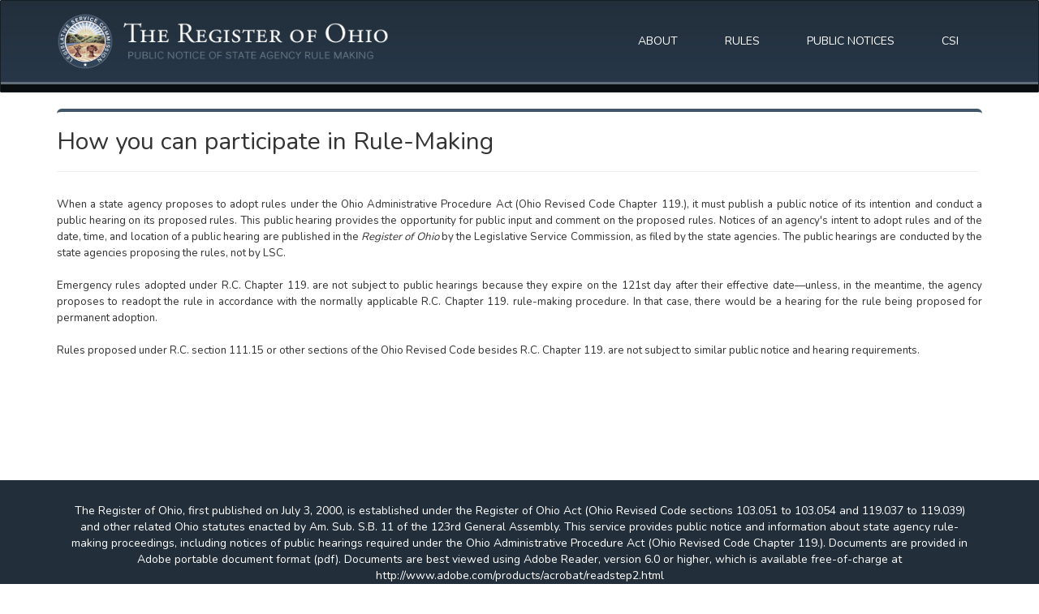

--- FILE ---
content_type: text/html;charset=UTF-8
request_url: https://www.registerofohio.state.oh.us/about/participate-in-rule-making;jsessionid=546a81449db2ab9e900cc03d420e
body_size: 3412
content:
<!DOCTYPE html>

<html xmlns="http://www.w3.org/1999/xhtml">
<head><script async src="https://www.googletagmanager.com/gtag/js?id=G-CNKTQDNSFK"></script> <script> window.dataLayer = window.dataLayer || []; function gtag(){dataLayer.push(arguments);} gtag("js", new Date()); gtag("config", "G-CNKTQDNSFK");</script> <script>window["adrum-app-key"]="AD-AAB-ABF-JJY";window["adrum-start-time"]=new Date().getTime();</script><script type="text/javascript" src="//cdn.appdynamics.com/adrum/adrum-latest.js"></script><script type="text/javascript"> window._monsido = window._monsido || { token: "lQY3fE4wbf7nUnJdIOgXiw", statistics: { enabled: true, documentTracking: { enabled: true, documentCls: "monsido_download", documentIgnoreCls: "monsido_ignore_download", documentExt: ["pdf"], }, }, pageCorrect: { enabled: true, }, pageAssistV2: { enabled: true, theme: "light", mainColor: "#243240", textColor: "#ffffff", linkColor: "#243240", buttonHoverColor: "#243240", mainDarkColor: "#052942", textDarkColor: "#ffffff", linkColorDark: "#FFCF4B", buttonHoverDarkColor: "#FFCF4B", greeting: "Discover your personalization options", direction: "leftbottom", coordinates: "unset unset 3 20", iconShape: "circle", title: "Personalization Options", titleText: "Welcome to PageAssist™ toolbar! Adjust the options below to cater the website to your accessibility needs.", iconPictureUrl: "logo", logoPictureUrl: "", logoPictureBase64: "", languages: [""], defaultLanguage: "", skipTo: false, alwaysOnTop: false, }, }; </script> <script type="text/javascript" async src="https://app-script.monsido.com/v2/monsido-script.js"></script>

	<title>How you can participate in Rule-Making</title>
	<!-- Make sure this is included first so that any JavaScript files that need to reference that app context root can do so using this data -->
		
	<!-- Latest compiled and minified CSS -->
	<link rel="stylesheet" href="/css/bootstrap.min.css" />
	<link rel="stylesheet" href="/css/bootstrap-table.css" />
	<link rel="stylesheet" href="/css/bootstrap-treeview.css" />
	<link rel="stylesheet" href="/css/daterangepicker.css" />
	<link rel="stylesheet" href="/css/select2.min.css" />
	
	<!-- jQuery library -->
	<script type="text/javascript" src="/js/libs/jquery-1.12.3.min.js"></script>
	<script type="text/javascript" src="/js/libs/tether.min.js"></script>
	<script type="text/javascript" src="/js/libs/moment.min.js"></script>
	<script type="text/javascript" src="/js/libs/bootstrap-table.js"></script>
	<script type="text/javascript" src="/js/libs/bootstrap-treeview.js"></script>
	<script type="text/javascript" src="/js/libs/daterangepicker.js"></script>
	<script type="text/javascript" src="/js/libs/select2.full.min.js"></script>
	
	<!-- Latest compiled JavaScript -->
	<script type="text/javascript" src="/js/libs/bootstrap.min.js"></script>

	<link rel="stylesheet" href="https://fonts.googleapis.com/css?family=Nunito" />
	<link rel="stylesheet" href="/css/style.css" />
	<link rel="stylesheet" href="/css/print-style.css" />
	<meta http-equiv="Content-Type" content="text/html; charset=UTF-8" />
</head>
<body>
	<nav class="navbar navbar-default">
		<div class="container">
			<!-- Brand and toggle get grouped for better mobile display -->
			<div class="navbar-header">
				<button type="button" class="navbar-toggle collapsed" data-toggle="collapse" data-target="#bs-example-navbar-collapse-1" aria-expanded="false">
					<span class="sr-only">Toggle navigation</span> <span class="icon-bar"></span> <span class="icon-bar"></span> <span class="icon-bar"></span>
				</button>
				<a href="/home"> <img class="navbar-brand" id="navbar-image" src="/images/HomeLogoMedium.png" />
				</a>
			</div>

			<!-- Collect the nav links, forms, and other content for toggling -->
			<div class="collapse navbar-collapse" id="bs-example-navbar-collapse-1">
				<ul class="nav navbar-nav navbar-right homePageNavBarMenu">

					<li id="aboutDropDown" class="dropdown fill-width">
						<a id="aboutNavbarBtn" class="dropdown-toggle homePageNavMenuOption" data-toggle="dropdown" role="button" aria-haspopup="true" aria-expanded="false">ABOUT</a>
						<ul class="dropdown-menu">
							<li><a href="/about/about-the-register">About the Register</a></li>
							<li><a href="/about/administrative-rule-making-in-ohio">An Overview of Administrative Rule Making in Ohio</a></li>
							<li><a href="/about/purgationSchedules">Purgation Schedules</a></li>
							<li><a href="/about/participate-in-rule-making">How You Can Participate in Rule-Making</a></li>
							<li><a href="/about/ruleMakingGuides">Agency Rule-Making Guides Currently on File with LSC</a></li>
							<li><a href="/about/abbreviationsAndDefinitions">Abbreviations and Definitions</a></li>
							<li><a href="/about/relatedWebsites">Related Websites</a></li>
							<li><a href="/about/noticesAndDisclaimers">Notices and Disclaimers</a></li>
						</ul></li>

					<li class="dropdown fill-width"><a class="dropdown-toggle homePageNavMenuOption" data-toggle="dropdown" role="button" aria-haspopup="true" aria-expanded="false">RULES</a>
						<ul class="dropdown-menu">
							<li><a href="/rules/search">Search Rules</a></li>
							<li><a href="/rules/how-to-read-a-rule">How To Read A Rule</a></li>
							<li><a href="/rules/rule-actions">Rules Actions</a></li>
							<li><a href="/rules/rule-types">Rule Types</a></li>
							<li><a href="/rules/no-change-rules">No Change Rules</a></li>
							<li><a href="https://www.lsc.ohio.gov/assets/organizations/legislative-service-commission/files/subject-legislative-information-administrative-rule-drafting-manual.pdf">LSC Rule Drafting Manual</a></li>
							<li><a href="https://www.jcarr.state.oh.us/filers/procedures-manual">JCARR Procedures Manual</a></li>
						</ul></li>

					<li class="dropdown fill-width"><a class="dropdown-toggle homePageNavMenuOption" data-toggle="dropdown" role="button" aria-haspopup="true" aria-expanded="false">PUBLIC NOTICES</a>
						<ul class="dropdown-menu" id="publicNoticesDropDown">
							<li><a href="/hearings/hearingsSearch">Upcoming Hearings On Proposed Rules</a></li>
							<li><a href="/notices/hearing-summary-reports">Hearing Summary Reports submitted before 12/07/18</a></li>
							<li><a href="#/">Loading more...</a></li>
						</ul></li>

					<li class="dropdown fill-width"><a class="dropdown-toggle homePageNavMenuOption" data-toggle="dropdown" role="button" aria-haspopup="true" aria-expanded="false">CSI</a>
						<ul class="dropdown-menu">
							<li><a href="https://governor.ohio.gov/wps/portal/gov/governor/priorities/common-sense-initiative">About CSI</a></li>
							<li><a href="/csi/filings">CSI Filings</a></li>
							<li class="dropdown-submenu">
								<a class="test" href="/csi/forms">CSI Documents</a>
								<ul class="dropdown-menu" id="csiTemplateHomePageDropdown">
								</ul>
							</li>
						</ul>
					</li>
				</ul>
			</div>
			<!-- /.navbar-collapse -->
		</div>
		<!-- /.container-fluid -->
		<div class="header-gray-bar"></div>
		<div class="header-dark-bar"></div>
	</nav>

	<div>
		<div class="container">
			<div class="row home-page-module-border padding-top-sm padding-r-sm">
				<div class="padding-top-sm padding-btm-sm margin-top-md margin-btm-sm">
					<h2>How you can participate in Rule-Making</h2>
					
					<hr />
				</div>
			</div>
			<div class="row">
				<span><p style="text-align: justify;"><span style="font-size: 10pt;">When a state agency proposes to adopt rules under the Ohio Administrative Procedure Act (Ohio Revised Code Chapter 119.), it must publish a public notice of its intention and conduct a public hearing on its proposed rules. This public hearing provides the opportunity for public input and comment on the proposed rules. Notices of an agency's intent to adopt rules and of the date, time, and location of a public hearing are published in the&nbsp;<em>Register of Ohio</em>&nbsp;by the Legislative Service Commission, as filed by the state agencies. The public hearings are conducted by the state agencies proposing the rules, not by LSC.</span><br /> <br /><span style="font-size: 10pt;"> Emergency rules adopted under R.C. Chapter 119. are not subject to public hearings because they expire on the 121st day after their effective date&mdash;unless, in the meantime, the agency proposes to readopt the rule in accordance with the normally applicable R.C. Chapter 119. rule-making procedure. In that case, there would be a hearing for the rule being proposed for permanent adoption.</span><br /> <br /><span style="font-size: 10pt;"> Rules proposed under R.C. section 111.15 or other sections of the Ohio Revised Code besides R.C. Chapter 119. are not subject to similar public notice and hearing requirements.</span></p></span>
			</div>
		</div>
	</div>

	<footer>
		<div class="container">
			<div class="row">
				<div class="col-xs-12">
					<p class="text-center">
						The Register of Ohio, first published on July 3, 2000, is established under the Register of Ohio Act (Ohio Revised Code sections 103.051 to 103.054 and 119.037 to 119.039) and other related Ohio
						statutes enacted by Am. Sub. S.B. 11 of the 123rd General Assembly. This service provides public notice and information about state agency rule-making proceedings, including notices of public
						hearings required under the Ohio Administrative Procedure Act (Ohio Revised Code Chapter 119.). Documents are provided in Adobe portable document format (pdf). Documents are best viewed using
						Adobe Reader, version 6.0 or higher, which is available free-of-charge at <a style="color: white" href="http://www.adobe.com/products/acrobat/readstep2.html">http://www.adobe.com/products/acrobat/readstep2.html</a>
					</p>
				</div>
			</div>
		</div>
	</footer>
	<script type="text/javascript" src="/js/navMenuDropDowns.js"></script>
</body>
</html>

--- FILE ---
content_type: text/css
request_url: https://www.registerofohio.state.oh.us/css/style.css
body_size: 7235
content:
@CHARSET "ISO-8859-1";

/* Media Query Sizes

xs (portrait phones) -> 0 to 576px

sm (landscape phones) -> 576px to 768px

md (tablets) -> 768px to 992px

lg (desktops) -> 992px to 1200px

xl (lg desktops) -> 1200px +

*****/
html, body {
	font-family: 'Nunito', sans-serif;
	/* stretch vertically for sticky footer */
	height: 100%;
	text-decoration-skip-ink: none
}

div.container>div.row, div.container>div.row div.row {
	margin-left: 0;
	margin-right: 0;
}

.remove-margins {
	margin: 0;
}

.remove-padding {
	padding: 0;
}

div.row>div[class*="col-"].col-centered {
	text-align: center;
}

.header-gray-bar {
	background-color: #626F7A;
	height: 3px;
	width: 100%;
}

.header-dark-bar {
	background-color: #090D10;
	height: 9px;
	width: 100%;
}

footer {
	background-color: #222F3B;
	color: white;
	width: 100%;
	height: 13em;
	margin-top: 10em;
	padding: 2em;
}

@media screen and (max-width: 1000px) {
	#navbar-image {
		width: 330px; /* you can use % */
		height: auto;
		margin-top: 10px;
	}
}

@media screen and (max-width: 420px) {
	#navbar-image {
		width: 210px; /* you can use % */
		height: auto;
		margin-top: 20px;
	}
}

/* overriding BOOTSTRAP.... put these changes in the bootstrap file once style guide is signed off.
 */

/***** BEGIN: Top and bottom margins utility class *****/
.margin-btm-xs {
	margin-bottom: 2px;
}

.margin-btm-sm {
	margin-bottom: 5px;
}

.margin-btm-md {
	margin-bottom: 10px;
}

.margin-btm-lg {
	margin-bottom: 15px;
}

.margin-btm-xl {
	margin-bottom: 25px;
}

.margin-top-xs {
	margin-top: 2px;
}

.margin-top-sm {
	margin-top: 5px;
}

.margin-top-md {
	margin-top: 10px;
}

.margin-top-lg {
	margin-top: 15px;
}

.margin-top-xl {
	margin-top: 25px;
}

.margin-r-xs {
	margin-right: 2px;
}

.margin-r-sm {
	margin-right: 5px;
}

.margin-r-md {
	margin-right: 10px;
}

.margin-r-lg {
	margin-right: 15px;
}

.margin-r-xl {
	margin-right: 25px;
}

.margin-l-xs {
	margin-left: 2px;
}

.margin-l-sm {
	margin-left: 5px;
}

.margin-l-md {
	margin-left: 10px;
}

.margin-l-lg {
	margin-left: 15px;
}

.margin-l-xl {
	margin-left: 25px;
}
/***** END: Top and bottom margins utility class *****/

/***** BEGIN: padding utilities *****/
/*LEFT SIDE*/
.padding-l-xs {
	padding-left: 2px !important;
}

.padding-l-sm {
	padding-left: 5px !important;
}

.padding-l-md {
	padding-left: 10px !important;
}

.padding-l-lg {
	padding-left: 15px !important;
}

.padding-l-xl {
	padding-left: 25px !important;
}
/*RIGHT SIDE*/
.padding-r-xs {
	padding-right: 2px !important;
}

.padding-r-sm {
	padding-right: 5px !important;
}

.padding-r-md {
	padding-right: 10px !important;
}

.padding-r-lg {
	padding-right: 15px !important;
}

.padding-r-xl {
	padding-right: 25px !important;
}
/*TOP SIDE*/
.padding-top-xs {
	padding-top: 2px !important;
}

.padding-top-sm {
	padding-top: 5px !important;
}

.padding-top-md {
	padding-top: 10px !important;
}

.padding-top-lg {
	padding-top: 15px !important;
}

.padding-top-xl {
	padding-top: 25px !important;
}
/*BOTTOM SIDE*/
.padding-btm-xs {
	padding-bottom: 2px !important;
}

.padding-btm-sm {
	padding-bottom: 5px !important;
}

.padding-btm-md {
	padding-bottom: 10px !important;
}

.padding-btm-lg {
	padding-bottom: 15px !important;
}

.padding-btm-xl {
	padding-bottom: 25px !important;
}
/***** END: padding utilities *****/

/* makes hamburger menu blue when hovered over. */
.navbar-default .navbar-toggle:hover .icon-bar {
	background-color: #222f3b;
}

/* this makes the hamburger bar white when it is not focused or hovered over. */
.navbar-default .navbar-toggle .icon-bar {
	background-color: white;
}

/* when the toggle button is focused, we need the hamburger icons to stay blue. */
.navbar-toggle:focus>.icon-bar {
	background-color: #222f3b;
}

/* this handles the padding around the ROO brand logo. */
.navbar-brand {
	padding: 15px 15px;
}

button.btn.btn-register, a.btn.btn-register {
	color: white;
	background-color: #222f3b;
	border-color: #161e26;
}

.section-label {
	padding: 0;
}

.section-label {
	font-size: 17px;
	margin: 0 0 2px 0;
	font-weight: bold;
}

label.lg-label {
	margin: 5px;
	font-size: 20px;
}

label.md-label {
	margin: 5px;
	font-size: 15px;
}

input.miniEntry {
	box-shadow: inset 0 1px 1px rgba(0, 0, 0, 0.075);
	line-height: 1.42857143;
	height: 34px;
	color: #555;
	border: 1px solid #ccc;
	width: 16.4%;
	padding: 6px 12px;
	border-radius: 1px;
}

@media screen and (max-width: 1199px) {
	input.miniEntry {
		width: 15%;
	}
}

@media screen and (max-width: 1000px) {
	input.miniEntry {
		width: 12%;
		font-size:11px;
		padding:4px;
	}
}

@media screen and (max-width: 765px) {
	input.miniEntry {
		width: 11%;
		font-size:12px;
		padding:4px;

	}
	.rule-number-label-roo-search{
		font-size:10px;
	}
}

button.btn-primary, a.btn-primary {
	background-color: #304155;
	color: white;
}

hr.primary {
	border-color: #222F3B;
}

div.well.primary-border {
	border-color: #222F3B;
}

input[type="checkbox"].bigCheck {
	height: 27px;
	width: 28px;
	margin: 10px;
	vertical-align: middle;
}

.ruleNumberSearchField {
	height: 100%;
	font-weight:normal;
}
.bigAsterisk {
	font-weight: 900;
	font-size: 22px;
}

div.selectedCriteriaHeader {
	background-color: #222F3B;
	color: white;
	text-align: center;
	text-align: -webkit-center;
}

div.selectedCriteriaValue {
	border-width: 1px 2px 1px 0;
	border-color: #222F3B;
	border-style: solid;
}

div.selectedCriteriaValue>p {
	text-align: center;
	text-align: -webkit-center;
	vertical-align: middle;
}

div.table-title {
	background-color: #222F3B;
	color: white;
	text-align: center;
	text-align: -webkit-center;
	vertical-align: middle;
}

.text-underline {
	text-decoration: underline;
}

.font-md {
	font-size: 1.3em;
}

fieldset>legend.label-legend {
	font-size: inherit;
	font-weight: bold;
}

/* BEGIN: bootstrap-table styles copied from ERF *****/
.table>tbody>tr>td {
	vertical-align: middle;
}

.table>tbody>tr>td.valign-top {
	vertical-align: top;
}

/* Override bootstrap border that causes an unnecessary scroll bar to appear */
table.table.table-no-bordered>tbody>tr.detail-view>td {
	border-right: none;
}

/* bootstrap-table expanded table row*/
.table>tbody>tr.detail-view>td {
	padding: 5px 60px 35px 60px;
	background-color: #eeeeee;
}

.table-subtable>thead>tr {
	color: #333;
	background-color: #C7C7C7;
}

td.contain-overflow-ellipsis {
	width: 100%;
	white-space: nowrap;
	text-overflow: ellipsis;
	overflow: hidden;
	max-width: 1px;
}

td.contain-overflow-ellipsis.col-2 {
	width: 50%;
}

.table-nowrap th, .table-nowrap td, .nowrap {
	white-space: nowrap;
}

.duplicate, .duplicate>a {
	color: transparent; /* Hide repeating table cells */
}

td>a.detail-icon {
	padding-left: 4px;
}

/* center under table header, ignoring sort arrows */
.bootstrap-table .table>tbody>tr>td.text-center {
	padding-right: 30px;
}

.bootstrap-table .table-condensed th>div.th-inner {
	padding-left: 4px;
}

.table>thead>tr>td, .table>tbody>tr>td, .table>tfoot>tr>td {
	padding-top: 5px;
	padding-bottom: 5px;
}

/* END: bootstrap-table styles copied from ERF  *****/

/***** BEGIN: ROO specific bootstrap-table styles *****/
.table>thead {
	color: #ffffff;
	background: #304155;
}

table.table>tbody>tr>th.roo-theme-cell {
	background-color: #304155;
	color: #ffffff;
	vertical-align: middle;
}

table.table>tbody>tr>td .text-center, table.table>tbody>tr>th .text-center
	{
	vertical-align: middle;
	text-align: center;
}

table.table>tbody>tr>td>a.text-underline {
	text-decoration: underline;
}

/* div.bootstrap-table.stale { 
 	border-color: #a94442; 
 	border-style: solid; 
 	-webkit-box-shadow: 0 0 10px 5px #ebccd1; 
 	-moz-box-shadow: 0 0 10px 5px #ebccd1; 
 	box-shadow: 0 0 10px 5px #ebccd1; 
 } */

.truncate {
	/*this is needed for bootstrap table formatter to truncate long fields and show ellipsis instead*/
	display: block;
	white-space: nowrap;
	overflow: hidden;
	text-overflow: ellipsis;
	/*width: 120px; -- for 20 chars truncated*/
	width: 638px;
}

/*!! --- RULE DETAILS DISPLAY PAGE SPECIFIC TABLE STYLING -- begin --- !!*/

/*styling mobile view sub documents table*/
#currentActionTable>tbody tr.detail-view>td, #historicalActionTable>tbody tr.detail-view>td
	{
	padding: 5px;
}
/*styling mobile view sub documents table*/
#currentActionTable>tbody>tr.detail-view div.fixed-table-container,
	#historicalActionTable>tbody>tr.detail-view div.fixed-table-container {
	border: 0;
}
/*styling mobile view sub documents table*/
#currentActionTable>tbody>tr.detail-view table, #historicalActionTable>tbody>tr.detail-view table
	{
	width: 35%;
	float: right;
}

/*hide bootstrap-table detail view expand/collapse column (first column)*/
#currentActionTable>thead>tr>th.detail, #currentActionTable>tbody>tr:not
	(.detail-view ) >td:first-of-type, #historicalActionTable>thead>tr>th.detail,
	#historicalActionTable>tbody>tr:not (.detail-view ) >td:first-of-type {
	display: none;
}
/*fix border from hiding detail view expand/collapse column (first column)*/
#currentActionTable>thead>tr>th:nth-child(2), #currentActionTable>tbody>tr:not
	(.detail-view ) >td:nth-child(2), #historicalActionTable>thead>tr>th:nth-child(2),
	#historicalActionTable>tbody>tr:not (.detail-view ) >td:nth-child(2) {
	border-left: none !important;
}

/*hide unused empty column headers specific to individual documents on full screen view*/
#currentActionTable>thead>tr:first-child>th[rowspan='1'],
	#currentActionTable>thead>tr:first-child>th[rowspan='1']>div.th-inner,
	#historicalActionTable>thead>tr:first-child>th[rowspan='1'],
	#historicalActionTable>thead>tr:first-child>th[rowspan='1']>div.th-inner
	{
	padding: 0;
	margin: 0;
	height: 0;;
	background-color: #ffffff;
	color: #304155;
}

ul.nav.nav-tabs.ruleDetailsNavTabs {
	border: 0;
}

/*hide rule detail display table's document headers and columns for smaller screens*/
@media screen and (max-width: 991px) {
	div.row.currentRuleDocCustomHeaders {
		display: none;
	}

	#currentActionTable>thead>tr:nth-child(2), #historicalActionTable>thead>tr:nth-child(2),
		#currentActionTable>thead>tr:first-of-type>th:nth-child(10),
		#currentActionTable>thead>tr:first-of-type>th:nth-child(11),
		#historicalActionTable>thead>tr:first-of-type>th:nth-child(11),
		#currentActionTable>thead>tr:first-of-type>th:nth-child(12),
		#historicalActionTable>thead>tr:first-of-type>th:nth-child(12),
		#currentActionTable>thead>tr:first-of-type>th:nth-child(13),
		#historicalActionTable>thead>tr:first-of-type>th:nth-child(13),
		#currentActionTable>thead>tr:first-of-type>th:nth-child(14),
		#historicalActionTable>thead>tr:first-of-type>th:nth-child(14),
		#currentActionTable>thead>tr:first-of-type>th:nth-child(15),
		#historicalActionTable>thead>tr:first-of-type>th:nth-child(15),
		#currentActionTable>thead>tr:first-of-type>th:nth-child(16),
		#historicalActionTable>thead>tr:first-of-type>th:nth-child(16),
		#currentActionTable>thead>tr:first-of-type>th:nth-child(17),
		#historicalActionTable>thead>tr:first-of-type>th:nth-child(17),
		#currentActionTable>thead>tr:first-of-type>th:nth-child(18),
		#historicalActionTable>thead>tr:first-of-type>th:nth-child(18),
		#historicalActionTable>thead>tr:first-of-type>th:nth-child(19),
		#currentActionTable>tbody>tr:not (.detail-view ) >td:nth-child(10),
		#currentActionTable>tbody>tr:not (.detail-view ) >td:nth-child(11),
		#historicalActionTable>tbody>tr:not (.detail-view ) >td:nth-child(11),
		#currentActionTable>tbody>tr:not (.detail-view ) >td:nth-child(12),
		#historicalActionTable>tbody>tr:not (.detail-view ) >td:nth-child(12),
		#currentActionTable>tbody>tr:not (.detail-view ) >td:nth-child(13),
		#historicalActionTable>tbody>tr:not (.detail-view ) >td:nth-child(13),
		#currentActionTable>tbody>tr:not (.detail-view ) >td:nth-child(14),
		#historicalActionTable>tbody>tr:not (.detail-view ) >td:nth-child(14),
		#currentActionTable>tbody>tr:not (.detail-view ) >td:nth-child(15),
		#historicalActionTable>tbody>tr:not (.detail-view ) >td:nth-child(15),
		#currentActionTable>tbody>tr:not (.detail-view ) >td:nth-child(16),
		#historicalActionTable>tbody>tr:not (.detail-view ) >td:nth-child(16),
		#currentActionTable>tbody>tr:not (.detail-view ) >td:nth-child(17),
		#historicalActionTable>tbody>tr:not (.detail-view ) >td:nth-child(17),
		#currentActionTable>tbody>tr:not (.detail-view ) >td:nth-child(18),
		#historicalActionTable>tbody>tr:not (.detail-view ) >td:nth-child(18),
		#historicalActionTable>tbody>tr:not (.detail-view ) >td:nth-child(19)
		{
		display: none;
	}
}

@media screen and (max-width: 1199px) {
	/* mobile view rule detail documents */
	.mobile-view-documents + .tooltip > .tooltip-inner {
		background-color: lightgray;
		color: #3a5168;
		border: 1px solid #3a5168;
		border-radius: 1px;
	}
	.mobile-view-documents + .tooltip > .tooltip-inner > .table {
		margin-bottom: 0;
	}
}

@media screen and (min-width: 992px) and (max-width: 1199px) {
	/*overwriting bootstrap-table's automatic responsive table styling*/
	#non-responsive .fixed-table-body {
		/*whole page scrolls, instead of just the bootstrap-table element*/
		overflow-x: visible;
		overflow-y: visible;
		height: 100%;
	}

	/*Hiding the view documents button column on larger screens*/
	#currentActionTable>thead>tr:first-of-type>th:last-of-type,
		#currentActionTable>tbody>tr:not (.detail-view ) >td:last-of-type,
		#currentActionTable>tbody>tr.detail-view, #historicalActionTable>thead>tr:first-of-type>th:last-of-type,
		#historicalActionTable>tbody>tr:not (.detail-view ) >td:last-of-type,
		#historicalActionTable>tbody>tr.detail-view {
		display: none;
	}
	#currentActionTable>thead>tr:nth-child(2)>th:last-of-type,
		#currentActionTable>tbody>tr:not (.detail-view ) >td:nth-child(18),
		#historicalActionTable>thead>tr:nth-child(2)>th:last-of-type,
		#historicalActionTable>tbody>tr:not (.detail-view ) >td:nth-child(19)
		{
		border-right: none !important;
	}

	/*!! --- Custom vertical header styles --- !!*/
	div.ruleDocHeader {
		display: inline-block;
		position: absolute;
		transform: translate3d(0, -83px, 0) rotate(-68deg);
		word-wrap: break-word;
		text-align: left;
	}
	div.ruleDocHeader>span {
		display: inline-block;
		position: inherit;
		z-index: -1;
		left: -75px;
		height: 100%;
		width: 170px;
		color: #304155;
		font-weight: bolder;
	}

	/*position vertical headers appropriately*/
	div.currentRuleDocCustomHeaders div.ruleDocHeader.header1 {
		left: 53px;
	}
	div.historicalRuleDocCustomHeaders div.ruleDocHeader.header1 {
		left: 702px;
		/* 		left: 184px; */
	}
	div.currentRuleDocCustomHeaders div.ruleDocHeader.header2 {
		left: 84px;
	}
	div.historicalRuleDocCustomHeaders div.ruleDocHeader.header2 {
		left: 733px;
		/* 		left: 215px; */
	}
	div.currentRuleDocCustomHeaders div.ruleDocHeader.header3 {
		left: 115px;
	}
	div.historicalRuleDocCustomHeaders div.ruleDocHeader.header3 {
		left: 764px;
		/* 		left: 246px; */
	}
	div.currentRuleDocCustomHeaders div.ruleDocHeader.header4 {
		left: 146px;
	}
	div.historicalRuleDocCustomHeaders div.ruleDocHeader.header4 {
		left: 795px;
		/* 		left: 277px; */
	}
	div.currentRuleDocCustomHeaders div.ruleDocHeader.header5 {
		left: 177px;
	}
	div.historicalRuleDocCustomHeaders div.ruleDocHeader.header5 {
		left: 826px;
		/* 		left: 308px; */
	}
	div.currentRuleDocCustomHeaders div.ruleDocHeader.header6 {
		left: 208px;
	}
	div.historicalRuleDocCustomHeaders div.ruleDocHeader.header6 {
		left: 857px;
		/* 		left: 339px; */
	}
	div.currentRuleDocCustomHeaders div.ruleDocHeader.header7 {
		left: 239px;
	}
	div.historicalRuleDocCustomHeaders div.ruleDocHeader.header7 {
		left: 888px;
		/* 		left: 370px; */
	}
	div.ruleDocHeader.header7>span {
		padding-left: 5px;
	}
	div.currentRuleDocCustomHeaders div.ruleDocHeader.header8 {
		left: 285px;
	}
	div.historicalRuleDocCustomHeaders div.ruleDocHeader.header8 {
		left: 934px;
		/* 		left: 416px; */
	}
	div.currentRuleDocCustomHeaders div.ruleDocHeader.header9 {
		left: 311px;
	}
	div.historicalRuleDocCustomHeaders div.ruleDocHeader.header9 {
		left: 960px;
		/* 		left: 442px; */
	}
	div.ruleDocHeader.header9>span {
		padding-left: 5px;
	}
}

@media screen and (min-width: 1200px) {
	#non-responsive .fixed-table-body {
		/*whole page scrolls, instead of just the bootstrap-table element*/
		overflow-x: visible;
		overflow-y: visible;
		height: 100%;
	}

	/*Hiding the view documents button column on larger screens*/
	#currentActionTable>thead>tr:first-of-type>th:last-of-type,
		#currentActionTable>tbody>tr:not (.detail-view ) >td:last-of-type,
		#currentActionTable>tbody>tr.detail-view, #historicalActionTable>thead>tr:first-of-type>th:last-of-type,
		#historicalActionTable>tbody>tr:not (.detail-view ) >td:last-of-type,
		#historicalActionTable>tbody>tr.detail-view {
		display: none;
	}
	#currentActionTable>thead>tr:nth-child(2)>th:last-of-type,
		#currentActionTable>tbody>tr:not (.detail-view ) >td:nth-child(18),
		#historicalActionTable>thead>tr:nth-child(2)>th:last-of-type,
		#historicalActionTable>tbody>tr:not (.detail-view ) >td:nth-child(19)
		{
		border-right: none !important;
	}

	/*!! --- Custom vertical header styles --- !!*/
	div.ruleDocHeader {
		display: inline-block;
		position: absolute;
		transform: translate3d(0, -83px, 0) rotate(-68deg);
		word-wrap: break-word;
		text-align: left;
	}
	div.ruleDocHeader>span {
		display: inline-block;
		position: inherit;
		z-index: -1;
		left: -75px;
		height: 100%;
		width: 170px;
		color: #304155;
		font-weight: bolder;
		font-size: 10px;
	}

	/*position vertical headers appropriately*/
	div.currentRuleDocCustomHeaders div.ruleDocHeader.header1 {
		left: 45px;
	}
	div.historicalRuleDocCustomHeaders div.ruleDocHeader.header1 {
		left: 702px;
		/* 		left: 184px; */
	}
	div.currentRuleDocCustomHeaders div.ruleDocHeader.header2 {
		left: 84px;
	}
	div.historicalRuleDocCustomHeaders div.ruleDocHeader.header2 {
		left: 733px;
		/* 		left: 215px; */
	}
	div.currentRuleDocCustomHeaders div.ruleDocHeader.header3 {
		left: 115px;
	}
	div.historicalRuleDocCustomHeaders div.ruleDocHeader.header3 {
		left: 764px;
		/* 		left: 246px; */
	}
	div.currentRuleDocCustomHeaders div.ruleDocHeader.header4 {
		left: 146px;
	}
	div.historicalRuleDocCustomHeaders div.ruleDocHeader.header4 {
		left: 795px;
		/* 		left: 277px; */
	}
	div.currentRuleDocCustomHeaders div.ruleDocHeader.header5 {
		left: 177px;
	}
	div.historicalRuleDocCustomHeaders div.ruleDocHeader.header5 {
		left: 826px;
		/* 		left: 308px; */
	}
	div.currentRuleDocCustomHeaders div.ruleDocHeader.header6 {
		left: 208px;
	}
	div.historicalRuleDocCustomHeaders div.ruleDocHeader.header6 {
		left: 857px;
		/* 		left: 339px; */
	}
	div.currentRuleDocCustomHeaders div.ruleDocHeader.header7 {
		left: 239px;
	}
	div.historicalRuleDocCustomHeaders div.ruleDocHeader.header7 {
		left: 888px;
		/* 		left: 370px; */
	}
	div.ruleDocHeader.header7>span {
		padding-left: 5px;
	}
	div.currentRuleDocCustomHeaders div.ruleDocHeader.header8 {
		left: 285px;
	}
	div.historicalRuleDocCustomHeaders div.ruleDocHeader.header8 {
		left: 934px;
		/* 		left: 416px; */
	}
	div.currentRuleDocCustomHeaders div.ruleDocHeader.header9 {
		left: 311px;
	}
	div.historicalRuleDocCustomHeaders div.ruleDocHeader.header9 {
		left: 960px;
		/* 		left: 442px; */
	}
	div.ruleDocHeader.header9>span {
		padding-left: 5px;
	}
}
/*RULE DETAILS DISPLAY SPECIFIC STYLING -- end*/

/***** END: ROO specific bootstrap-table styles *****/

/* BEGIN: Home page quick rule number search styles *****/
img.quick-search-img, input.quick-search-input-secondary {
	display: none;
}

/* END: Home page quick rule number search styles *****/

/* BEGIN: Home page custom styles *****/
div.home-page-module-border {
	border: solid #42566a;
	border-width: 4px 0 0 0;
	border-radius: 6px 6px 0 0;
	background-color: #ffffff;
}

div.home-page-module-border .inline-block {
	display: inline-block;
}

div.home-page-module-border>div.content-module {
	color: #ffffff;
	background-color: #25323e;
	border-radius: 5px;
}

div.content-module>div.content-frame {
	border: solid #ffffff;
	border-width: 1px 0 1px 0;
	width: 100%;
}

div.content-frame>div.content-image-border, div.content-frame>div.content-list-border
	{
	line-height: 28px;
}

div.content-image-border>div.content-image, div.content-list-border>div.content-list-frame
	{
	height: 298px;
}

div.content-image-border>div.content-image {
    background: no-repeat center center;
}

div.content-list-border>div.content-list-frame {
	background-color: #28384a;
	background: -webkit-linear-gradient(#657b95, #28384a);
	background: linear-gradient(#657b95, #28384a);
	padding: 10px;
}

div.content-list-frame>div.content-list {
	color: #ffffff;
	border: 1px solid #8c9fb4;
	background-color: rgba(70, 90, 115, .6);
	height: 100%;
	width: 100%;
	border-radius: 2px;
}

div.content-list>a {
	display: block;
	font-size: 1.7rem;
	color: #ffffff;
	text-align: left;
	margin-top: .7em;
	margin-bottom: .7em;
	text-decoration: none;
	padding: 2px 6px;
}

@media screen and (max-width: 415px) {
	div.content-list>a {
		margin-top: .2em;
		margin-bottom: .2em;
	}
}

div.home-page-module-border ul.home-page-list {
	list-style: square inside;
	text-align: left;
}

div.home-page-module-border ul.home-page-list>li {
	font-size: 17px;
	color: #3a5168;
	text-decoration: underline;
}

div.home-page-module-border h1, div.home-page-module-border h2, div.home-page-module-border h3,
	div.home-page-module-border h4 {
	margin-top: 0;
}

div.home-page-module-border h3 {
	font-size: 21px;
}

div.home-page-module-border h3>a, div.home-page-module-border h3>span {
	color: #3a5168;
	font-weight: normal;
	font-size: 18px;
}

div.home-page-module-border div.public-hearing-notice p {
	margin: 0;
	line-height: 20px;
}

div.home-page-module-border div.public-hearing-notice>p.phn-agency {
	font-size: 17px;
	font-weight: bold;
	color: #000000;
}

div.home-page-module-border div.public-hearing-notice>p.phn-date-time {
	font-size: 16px;
	font-weight: bold;
}

div.home-page-module-border div.public-hearing-notice>div.phn-location-frame
	{
	font-size: 15px;
	color: #333333;
}

div.public-hearing-notice a.phn-btn {
	background-color: #263545;
	color: #ffffff;
	font-size: 13px;
	font-weight: bold;
	text-decoration: none;
	padding: 2px 4px 0 4px;
	margin: 0 5px 0 0;
}

/* END: Home page custom styles *****/

/* BEGIN: Top Navigation bar Styles *****/
ul.nav>li.dropdown ul.dropdown-menu {
	background-color: #415770;
	border: 0 solid #223040;
	border-radius: 3px;
}

ul.nav>li.dropdown ul.dropdown-menu>li>a {
	text-decoration: none;
	color: #ffffff;
	margin: 0 0 0 0;
	display: block;
	padding: 5px 10px 4px 10px;
	font-size: 16px;
}

ul.nav>li.dropdown ul.dropdown-menu>li a:hover {
	background-color: #25323e;
	color: #ffffff;
}

.homePageNavBarMenu {
	position: relative;
	top: 25px;
	height: 50px;
	vertical-align: bottom;
}

.homePageNavMenuOption {
	bottom : 25px;
}

.fill-width.dropdown {
    position: static;
}

.fill-width.dropdown > .dropdown-menu {
    left: 0;
}

.fill-width.dropdown > .dropdown-menu > li > a {
    white-space: normal;
}

@media (min-width : 992px) {
	.fill-width.dropdown {
	    padding: 0 1em;
	}
}

@media (max-width : 992px) {
	.fill-width.dropdown > .dropdown-menu {
	    left: -8em;
	}
}

@media ( min-width : 768px) {
	/* this toggles the navbar menus to open on hover for non-mobile sized screens*/
	ul.nav li.dropdown:hover>ul.dropdown-menu, ul.nav li.dropdown:hover>ul.dropdown-menu>li.dropdown-submenu:hover>a.test+ul.dropdown-menu,
		ul.nav li.dropdown:hover>ul.dropdown-menu>li.dropdown-submenu>a.test+ul.dropdown-menu:hover
		{
		display: block;
	}
	ul.nav li.dropdown>ul.dropdown-menu>li.dropdown-submenu>a.test+ul.dropdown-menu
		{
		margin-top: -5px;
	}
	ul.nav li.dropdown:hover {
		background-color: #415770;
		border: 0 solid #223040;
		border-radius: 3px;
	}

	div.weekly-hearings {
		overflow-y: auto;
	}

}

/* END: Top Navigation bar Styles *****/

/* BEGIN: rule search tooltips *****/
.icon-button {
	appearance: none;
	-webkit-appearance: none;
	-moz-appearance: none;
	outline: none;
	border: 0;
	background: transparent;
	font-size: larger;
	vertical-align: middle;
	height:35px;
}

.topAdjustForTooltipSpacing {
	margin-top: 7.5px;
}

.bottomAdjustForTooltipSpacing {
	margin-bottom: 7.5px;
}

#ruleNumberSearchBtn, #clearRuleNumberBtn{
	height:35px;
}

#clearRuleNumberBtn{

}

.rule-number-form-section{
	width:75%;
}

.include-supplemental-div{
	margin-top:7px;
    margin-left:5px;
}

.simple-rule-search-form-group{
	display:flex;
	margin-bottom:0;
}

button.icon-button+div.tooltip>div.tooltip-inner {
	background-color: transparent;
}

img.tooltip-image {
	border: 1px solid black;
}

.tooltip-arrow {
	display: none;
}

#ruleNumberSearchHelpTooltip {
	position: relative;
	right: 275px;
}

#limitSearchHelpTooltip {
    position: relative;
    bottom: 350px;
    right: 750px;
    color: black;
    font-size: 1.2em;
    width: 700px;
    border: solid 1px;
    background-color: white;
    text-align: left;
    padding: 5px 10px;
}

#keywordSearchHelpTooltip {
    position: relative;
    bottom: 150px;
    right: 335px;
    color: black;
    font-size: 1.2em;
    width: 720px;
    border: solid 1px;
    background-color: white;
    text-align: left;
    padding: 5px 10px;
}

input.ruleNumber.rule-display {
	border: 0;
	background-color: inherit;
}

/* END: rule search tooltips *****/

/* BEGIN: Custom Styling and positioning (centering, bold, ect.) *****/
.centered {
	display: flex;
	align-items: center;
	justify-content: center;
}

.clear {
	clear: both;
	height: 0;
	line-height: 1px;
	font-size: 1px;
}

.bold {
	font-weight: bold;
}

.unbold {
	font-weight: normal;
}

.text-bottom {
	vertical-align: bottom;
}

.word-wrap {
	-ms-word-wrap: normal;
	word-wrap: normal;
}

/* END: Custom Styling and positioning (centering, bold, ect.) *****/

/* BEGIN: hide elements based on screen size *****/
@media screen and (max-width: 575px) { /*xs (portrait phones)*/
	.hide-xs {
		display: none !important;
	}
}

@media screen and (min-width: 576px) and (max-width: 767px) {
	/*sm (landscape phones)*/
	.hide-sm {
		display: none !important;
	}
}

@media screen and (min-width: 768px) and (max-width: 991px) {
	/*md (tablets)*/
	.hide-md {
		display: none !important;
	}
}

@media screen and (min-width: 992px) and (max-width: 1199px) {
	/*lg (desktop)*/
	.hide-lg {
		display: none !important;
	}
}

@media screen and (min-width: 1200px) { /*xl (large desktop)*/
	.hide-xl {
		display: none !important;
	}
}

/* END: hide elements based on screen size *****/
.rule-detail-document-img {
	 margin-right: 4px;
	 margin-left: 1px;
 }

.rule-detail-document-img-a-wrapper:hover, .rule-detail-document-img-a-wrapper:active, .rule-detail-document-img-a-wrapper:visited, .rule-detail-document-img-a-wrapper:focus {
	text-decoration: none !important;
}

.rule-detail-document-img-placebo {
	padding-left: 17px;
	padding-right: 14px;
}

.csi-agency-special-styling{
	margin-left:2px;
}

.document-img-row {
	margin-left: 5px;
}
.ruleDetailsTabBtnWrapper {
	align-self: flex-end;
	justify-self: flex-start;
}

.document-type-key-wrapper {
	justify-self: flex-end;
	font-size: 1.2rem;
}

td.rotate {
	height: 140px;
	white-space: nowrap;
}

td.rotate > div {
	transform: translate(-50px, 50px) rotate(300deg);
	width: 30px;
}

#documentNames {
	height: 100px;
}

.ruleDetailTabWrapper {
	width: 100%;
	display: flex;
	justify-content: space-between;
}

.ruleDetailTabBtn {
	border: 0 !important;
	color: white !important;
	background-color: #818fa0 !important;
	font-size: 130%;
	margin-left: 0 !important;
	margin-right: 0 !important;
}

.ruleDetailTabBtn:hover {
	background-color: #677789! important;
}

li.active > .ruleDetailTabBtn {
	background-color: #304155 !important;
}

@media screen and (min-width: 1200px) { /*xl (large desktop)*/
	.rule-details-documents-header {
		width: 314px;
	}
}

@keyframes spin {
    0% { transform: rotate(0deg); }
    100% { transform: rotate(360deg); }
}

.loading-gif-styling {
    width: 3em;
    height: 3em;
}

.loading-gif-styling-div {
    background-color: white;
    margin-top: 1em;
    padding: 1em;
}

.loader {
    border: 16px solid #f3f3f3; /* Light grey */
    border-top: 16px solid #233358; /* Blue */
    border-radius: 50%;
    width: 35px;
    height: 35px;
    animation: spin 2s linear infinite;
    margin: 0 auto;
}

#publicNoticesTree > ul > li > a {
	text-decoration: underline;
}

#publicNoticesTree > ul > li > a[href='#/'] {
	text-decoration: none;
}

#publicNoticesTree > ul > li > a[href='#/']:hover {
	text-decoration: none;
}

.treeview span.icon {
	width: 12px !important;
	margin-right: 5px !important;
	margin-top: 0 !important;
}

.tooltip-inner{
	height: 0;
	width: 0;
}

span.tooltip-content {
	display: inline-flex;
    width: 350px;
    background-color: lightgrey;
    color: black;
    font-weight: bolder;
    border: solid 1px black;
    font-size: 1.1em;
}

span.rule-search-lower-period {
	vertical-align: bottom;
}

.remove-pre-css, .remove-pre-css > td > pre{
	 border: none;
	 background-color:transparent;
	 font-family: 'Nunito', sans-serif;
	 font-size: 14px;
 }

.remove-pre-css:hover, .remove-pre-css:hover > td > pre{
	background-color:#F5F5F5 !important;
}

#historicalActionTableNew > tbody > tr > td, #currentActionTableNew > tbody > tr > td{
	border-left:.5px solid #ddd;
	border-right:.5px solid #ddd;
}

#historicalActionTableNew, #currentActionTableNew{
	border-bottom:1px solid #ddd;
}

.custom-container{
	width:90%;
}

.rule-detail-title-width{
	width:66px;
}

.roo-rule-detail-date-column{
	width:77px !important;
}

.roo-rule-detail-class-column{
    width:30px;
}

.roo-rule-detail-type-column{
    width:90px;
}

.roo-rule-detail-action-column{
    width:90px;
}

.roo-rule-detail-fyr-column{
    width:30px;
}

.csi-agency-memorandum-break-styling{
	margin-top:10px;
	margin-left:10px;
}

.roo-rule-details-top-btn{
	padding: 2px 4px 0 4px;
	width: 110px;
}

.roo-rule-details-top-btn-carrots{
	vertical-align: text-bottom;
}

.notice-description-styling-roo{
	white-space: pre-wrap;
}

#ruleNumberQuickSearchHelp{
	height:24px;
}


/*CUSTOM SORTABLE TABLES USING THYMELEAF AND JAVASCRIPT*/
#userTableLoader{
	display: block;
}
#userTable{
	visibility: hidden;
}
.sortable-tr{
	height: 20px !important;
	line-height: 20px !important;
}
.sortable-column{
	height: 20px !important;
	line-height: 20px !important;
	border-left: 1px solid #dddddd;
}
.sort-arrow{
	float: left;
	height: 20px;
	width: 20px;
	margin-left: 10px;
}
.sort-arrow:hover{
	cursor: pointer;
}
.sort-both {
	background-image: url("[data-uri] QMQ5AQBCF4dWQSJxC5wwax1Cq1e7BAdxD5SL+Tq/QCM1oNiJidwox0355mXnG/DrEtIQ6azioNZQxI0ykPhTQIwhCR+BmBYtlK7kLJYwWCcJA9M4qdrZrd8pPjZWPtOqdRQy320YSV17OatFC4euts6z39GYMKRPCTKY9UnPQ6P+GtMRfGtPnBCiqhAeJPmkqAAAAAElFTkSuQmCC")
}
.sort-asc {
	background-image: url("[data-uri]")
}
.sort-desc {
	background-image: url("[data-uri] ")
}
.sort-arrow-container:hover{
	cursor: pointer;
}
.sortable-title{
	float: left;
}

#ruleTypes .specialHeader {
	font-weight: bold;
	font-size: 10pt;
}

#ruleTypes .specialDefinition {
	text-align: justify;
}


--- FILE ---
content_type: text/css
request_url: https://www.registerofohio.state.oh.us/css/print-style.css
body_size: 870
content:
@media screen {
	
	*.print-show {
		display: none;
	}
	
}

@media print {
	a[href]:after {
		content: none !important;
	}

	header nav, footer {
		display: none !important;
	}
	
	*.print-hide {
		display: none !important;
	}
	.container-fluid{
		padding:0 !important;
        margin:0;
		font-size:10px !important;
	}

    .container{
        margin:0 !important;
        padding:0 !important;
    }

	.tab-content-roo-rule-detail-print{
		font-size:10px;
	}

    .rule-detail-document-img{
        width:15px;
    }

    .rotate{
        margin:0;
        font-size: 8px;
        width:1px!important;
    }

    .rule-details-documents-header{
        width:200px !important;
    }

    .document-img-row{
        margin:0;
        padding:0;
    }

    .rule-detail-document-img-placebo{
         padding-left:12px;
         padding-right:10px;
     }

    .rule-detail-document-img-placebo-historical{
        margin-left:10px;
        margin-right:9px;
    }

    .rule-detail-document-img-print{
        width:12px !important;
        margin-right:5px;
    }

    .custom-container{
        margin:0 !important;
        width:100%;
    }

    .home-page-module-border{
        margin:0 !important;
        padding:0 !important;
    }

    .col-xs-12 .padding-top-sm .padding-btm-sm .margin-top-md .margin-btm-sm{
        margin: 0;
        padding:0;
    }

    td.rotate > div{
        transform: translate(-50px, 50px) rotate(300deg);
        width:22px;
    }

    td.rotate.historical-rotate > div{
        transform: translate(-50px, 50px) rotate(290deg);
        width:20px;
    }

    .document-type-key-wrapper{
        width: 140px;
        padding-bottom:0;
    }

    .document-type-key-wrapper-historical{
        width: 145px;
        padding-bottom:0;
    }

   .csi-agency-memorandum-break-styling{
       margin-top:5px;
       margin-left:5px;
       font-size:7px;
   }

    #currentActionTableNew > thead > tr > th, body > div > div > div > div > div.row.margin-btm-xl > table > tbody > tr > th, #historicalActionTableNew > thead > tr > th{
       background-color:#324154 !important;
        color: white !important;
   }

    .rule-detail-document-historical-tab-styling{
        width:12px;
    }

    #historicalActionTableNew > thead > tr > th.rule-details-documents-header{
        min-width:200px;
    }

    .faded-styling-rule-detail-print{
        background-color:#828FA0 !important;
        color:black;
    }

    .ruleDetailTabWrapper{
        margin-bottom:0 !important;
        padding-bottom:0 !important;
        min-width:715px;
    }

    .current-print{
        margin:0 !important;
        padding:0 !important;
    }

    .table {
        margin-bottom: 0;
    }

    .historical-print{
        background-color:magenta !important;
        margin:0 !important;
        padding:0 !important;
    }

    .tab-content-roo-rule-detail-print{
        margin-top:0 !important;
        padding-top:0 !important;
    }

    .stuff-row{
        margin:0 !important;
        padding:0!important;
    }

    #historicalActionTableNew{
        margin-top:0 !important;
        padding-top:0 !important;

    }

    .active-rule-detail-tab{
        color: white !important;
    }

    .rule-details-wrapper-print-padding{
        padding-left:0;
        padding-right:0;
    }

}

--- FILE ---
content_type: text/javascript
request_url: https://www.registerofohio.state.oh.us/js/navMenuDropDowns.js
body_size: 546
content:
$(document).ready(function(){
    $.ajax({
        url: '/csi/template/dropdowns',
        method: 'GET',
        dataType: 'json'
    }).done(function(data) {
        data.forEach(function(item) {
            $("#csiTemplateHomePageDropdown").append('<li><a href="/csi/forms/'+item.fileName+'" target="_blank">'+ item.docTitle +'</a></li>');
        });
    });

    $.ajax({
        url: '/notices/getAllActiveHierarchies',
        method: 'GET',
        dataType: 'json'
    }).done(function(data) {
        $('#publicNoticesDropDown > li:last-child').remove();
        data.forEach(function(item) {
            if (item.mainCategory.subCategoriesContainActiveNotices) {
                $('#publicNoticesDropDown').append('<li><a href="/notices/category/'+item.mainCategory.categoryId+'">'+item.mainCategory.name+'</a></li>');
            } else {
                $('#publicNoticesDropDown').append('<li><a href="/notices/display/'+item.mainCategory.categoryId+'">'+item.mainCategory.name+'</a></li>');
            }
        });
    });

    function adjustCollapseView(){
        var desktopView = $(document).width();
        if(desktopView >= "768"){
            $("li.dropdown a[data-toggle]").attr("data-toggle","");
        }else{
            $("li.dropdown a[data-toggle]").attr("data-toggle","dropdown");
        }
    }

    adjustCollapseView();

    $(window).on("resize", function(){
        adjustCollapseView();
    });


});
